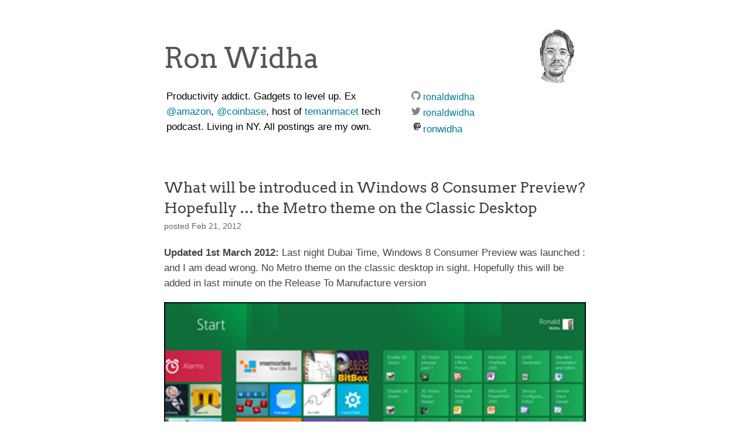

--- FILE ---
content_type: text/html
request_url: https://ronaldwidha.net/2012/02/21/what-will-be-introduced-in-windows-8-consumer-preview-hopefully-the-metro-theme-on-the-classic-desktop/
body_size: 19467
content:
<html lang="en">
  <head>
  <!-- Global site tag (gtag.js) - Google Analytics -->
  <script async src="https://www.googletagmanager.com/gtag/js?id=UA-942953-4"></script>
  <script>
    window.dataLayer = window.dataLayer || [];
    function gtag(){dataLayer.push(arguments);}
    gtag('js', new Date());
    gtag('config', 'UA-942953-4');
  </script>
  <meta charset="utf-8">
  <meta http-equiv="X-UA-Compatible" content="IE=edge">

  <title>What will be introduced in Windows 8 Consumer Preview? Hopefully &amp;hellip; the Metro theme on the Classic Desktop</title>
  <meta name="description" content="Updated 1st March 2012: Last night Dubai Time, Windows 8 Consumer Preview was launched : and I am dead wrong. No Metro theme on the classic desktop in sight....">
  <meta charset="UTF-8" />
  <meta name="viewport" content="width=device-width; initial-scale=1, maximum-scale=1">

  <link rel="profile" href="https://gmpg.org/xfn/11" />
  <link href='https://fonts.googleapis.com/css?family=Noto+Serif:400italic' rel='stylesheet' type='text/css'>
  <link href='https://fonts.googleapis.com/css?family=Ubuntu+Mono' rel='stylesheet' type='text/css'>
  <link rel="stylesheet" href="/assets/main.css">
  <link rel="canonical" href="ronaldwidha.net/2012/02/21/what-will-be-introduced-in-windows-8-consumer-preview-hopefully-the-metro-theme-on-the-classic-desktop/">
  <link rel="alternate" type="application/rss+xml" title="Ron Widha" href="/feed.xml">
  <link rel="icon" href="/assets/ronaldwidha-32.png" sizes="32x32" />
  <link rel="icon" href="/assets/ronaldwidha-192.png" sizes="192x192" />
  <script src="https://ajax.googleapis.com/ajax/libs/jquery/1.12.4/jquery.min.js"></script>
  
</head>

  <body>

    <header id="masthead" class="site-header" role="banner">
  <div class="container">

    <div class="gravatar">
      <img alt='' src='https://1.gravatar.com/avatar/ae78bd306245fa57bb0c4a8353ee6510?s=100&#038;d=mm&#038;r=g' srcset='https://1.gravatar.com/avatar/ae78bd306245fa57bb0c4a8353ee6510?s=200&amp;d=mm&amp;r=g 2x'
        class='avatar avatar-100 photo' height='100' width='100' /> </div>
    <!--/ author -->

    <div id="brand">
      <h1 class="site-title"><a href="/" title="Ron Widha" rel="home">Ron Widha</a></h1>
        <div class="site-info container wrapper">
            <div class="profile-col-1">
              <p>Productivity addict. Gadgets to level up. Ex <a href="https://twitter.com/amazon" target="_blank">@amazon</a>, <a href="https://twitter.com/coinbase" target="_blank">@coinbase</a>, host of <a href="https://www.temanmacet.com" target="_blank">temanmacet</a> tech podcast. Living in NY. All postings are my own.
</p>
            </div>
            <div class="profile-col-2">
              <ul class="social-media-list">
                
                <li>
                  <a href="https://github.com/ronaldwidha"><span class="icon icon--github"><svg viewBox="0 0 16 16" width="16px" height="16px"><path fill="#828282" d="M7.999,0.431c-4.285,0-7.76,3.474-7.76,7.761 c0,3.428,2.223,6.337,5.307,7.363c0.388,0.071,0.53-0.168,0.53-0.374c0-0.184-0.007-0.672-0.01-1.32 c-2.159,0.469-2.614-1.04-2.614-1.04c-0.353-0.896-0.862-1.135-0.862-1.135c-0.705-0.481,0.053-0.472,0.053-0.472 c0.779,0.055,1.189,0.8,1.189,0.8c0.692,1.186,1.816,0.843,2.258,0.645c0.071-0.502,0.271-0.843,0.493-1.037 C4.86,11.425,3.049,10.76,3.049,7.786c0-0.847,0.302-1.54,0.799-2.082C3.768,5.507,3.501,4.718,3.924,3.65 c0,0,0.652-0.209,2.134,0.796C6.677,4.273,7.34,4.187,8,4.184c0.659,0.003,1.323,0.089,1.943,0.261 c1.482-1.004,2.132-0.796,2.132-0.796c0.423,1.068,0.157,1.857,0.077,2.054c0.497,0.542,0.798,1.235,0.798,2.082 c0,2.981-1.814,3.637-3.543,3.829c0.279,0.24,0.527,0.713,0.527,1.437c0,1.037-0.01,1.874-0.01,2.129 c0,0.208,0.14,0.449,0.534,0.373c3.081-1.028,5.302-3.935,5.302-7.362C15.76,3.906,12.285,0.431,7.999,0.431z"/></svg>
</span><span class="username">ronaldwidha</span></a>

                </li>
                
      
                
                <li>
                  <a href="https://twitter.com/ronaldwidha"><span class="icon icon--twitter"><svg viewBox="0 0 16 16" width="16px" height="16px"><path fill="#828282" d="M15.969,3.058c-0.586,0.26-1.217,0.436-1.878,0.515c0.675-0.405,1.194-1.045,1.438-1.809c-0.632,0.375-1.332,0.647-2.076,0.793c-0.596-0.636-1.446-1.033-2.387-1.033c-1.806,0-3.27,1.464-3.27,3.27 c0,0.256,0.029,0.506,0.085,0.745C5.163,5.404,2.753,4.102,1.14,2.124C0.859,2.607,0.698,3.168,0.698,3.767 c0,1.134,0.577,2.135,1.455,2.722C1.616,6.472,1.112,6.325,0.671,6.08c0,0.014,0,0.027,0,0.041c0,1.584,1.127,2.906,2.623,3.206 C3.02,9.402,2.731,9.442,2.433,9.442c-0.211,0-0.416-0.021-0.615-0.059c0.416,1.299,1.624,2.245,3.055,2.271 c-1.119,0.877-2.529,1.4-4.061,1.4c-0.264,0-0.524-0.015-0.78-0.046c1.447,0.928,3.166,1.469,5.013,1.469 c6.015,0,9.304-4.983,9.304-9.304c0-0.142-0.003-0.283-0.009-0.423C14.976,4.29,15.531,3.714,15.969,3.058z"/></svg>
</span><span class="username">ronaldwidha</span></a>

                </li>
                
                <li><a rel="me" href="https://mastodon.social/@ronaldwidha" target="_blank"><img src="/assets/icon-mastodon.png" width="20px" height="20px" alt="mastodon icon" />ronwidha</a></li>
              </ul>
            </div>
      </div>
    </div>
    <!-- /brand -->

    <nav role="navigation" class="site-navigation main-navigation">
      <div class="menu"></div>
      <!--<nav class="site-nav">
      <span class="menu-icon">
        <svg viewBox="0 0 18 15" width="18px" height="15px">
          <path fill="#424242" d="M18,1.484c0,0.82-0.665,1.484-1.484,1.484H1.484C0.665,2.969,0,2.304,0,1.484l0,0C0,0.665,0.665,0,1.484,0 h15.031C17.335,0,18,0.665,18,1.484L18,1.484z"/>
          <path fill="#424242" d="M18,7.516C18,8.335,17.335,9,16.516,9H1.484C0.665,9,0,8.335,0,7.516l0,0c0-0.82,0.665-1.484,1.484-1.484 h15.031C17.335,6.031,18,6.696,18,7.516L18,7.516z"/>
          <path fill="#424242" d="M18,13.516C18,14.335,17.335,15,16.516,15H1.484C0.665,15,0,14.335,0,13.516l0,0 c0-0.82,0.665-1.484,1.484-1.484h15.031C17.335,12.031,18,12.696,18,13.516L18,13.516z"/>
        </svg>
      </span>

      <div class="trigger">
        
          
          <a class="page-link" href="/about/">About</a>
          
        
          
        
          
        
      </div>
    </nav>-->

    </nav>
    <!-- .site-navigation .main-navigation -->

    <div class="clear"></div>
  </div>
  <!--/container -->

</header>

    <main class="page-content" aria-label="Content">
      <div class="wrapper">
        <div class="container">
	<div id="primary">
		<div id="content" role="main">
			<article class="post" itemscope itemtype="https://schema.org/BlogPosting">
				<h1 class="title">What will be introduced in Windows 8 Consumer Preview? Hopefully &hellip; the Metro theme on the Classic Desktop</h1>
				<div class="post-meta">
					posted
					<time datetime="2012-02-21T19:00:00-05:00" itemprop="datePublished">Feb 21, 2012</time><br />
					<span class="comments-link"><a href="#comments"></a></span>
				</div>
				<!--/post-meta -->

				<div class="the-content">
					<p><strong>Updated 1st March 2012:</strong> Last night Dubai Time, Windows 8 Consumer Preview was launched : and I am dead wrong. No Metro theme on the classic desktop in sight. Hopefully this will be added in last minute on the Release To Manufacture version</p>
<p><img title="image" style="border-left-width: 0px; border-right-width: 0px; background-image: none; border-bottom-width: 0px; float: none; padding-top: 0px; padding-left: 0px; margin-left: auto; display: block; padding-right: 0px; border-top-width: 0px; margin-right: auto" border="0" alt="image" src="/assets/2012/02/image1.png" width="402" height="224" /></p>
<p>Most people who have tried the Windows 8 shared the same sentiment that the difference between the &lsquo;classic Windows Desktop&rsquo; and the new &lsquo;Metro Tiles&quot; start screen is too jarring.</p>
<p>So I thought I want to share my (hopeful) conviction that this may change in the upcoming <strong>Windows 8 Consumer Preview </strong>release on the 29th Feb.</p>
<p>Here are some hints as seen on the <strong>Windows 8 Developer Preview</strong> to why I think this will change in the next version.</p>
<h2>The Flat &rsquo;˜Windows Logo'</h2>
<p>First thing that you'd notice is the new &rsquo;˜Start' logo on the bottom left. It has a flat grey background with and also a matte version of the Windows' flag logo.</p>
<p><em>I actually like this logo better than </em><a href="https://windowsteamblog.com/windows/b/bloggingwindows/archive/2012/02/17/redesigning-the-windows-logo.aspx" target="_blank"><em>the new 2 point perspective Windows logo</em></a></p>
<p><img title="image" style="border-left-width: 0px; border-right-width: 0px; background-image: none; border-bottom-width: 0px; float: none; padding-top: 0px; padding-left: 0px; margin-left: auto; display: block; padding-right: 0px; border-top-width: 0px; margin-right: auto" border="0" alt="image" src="/assets/2012/02/image2.png" width="402" height="52" /></p>
<h2>The Flat new &rsquo;˜Windows Task manager'</h2>
<p>One of the new utility that was introduced in the Windows 8 Developer Preview was the new task management. As you can see, gone are the embossed 3D edges and replaced with clean lines. No more gradient glass feel of the aero theme.</p>
<p><img title="image" style="border-left-width: 0px; border-right-width: 0px; background-image: none; border-bottom-width: 0px; float: none; padding-top: 0px; padding-left: 0px; margin-left: auto; display: block; padding-right: 0px; border-top-width: 0px; margin-right: auto" border="0" alt="image" src="/assets/2012/02/image3.png" width="402" height="370" /></p>
<h2 align="left">The flat chart on the &rsquo;˜Copy Dialog'</h2>
<p>Another new utility that was added in Windows 8 Developer Preview is the new copy dialog. The same styling principles is also applied here.</p>
<p align="center"><a href="/assets/2012/02/image4.png"><img title="image" style="border-left-width: 0px; border-right-width: 0px; background-image: none; border-bottom-width: 0px; padding-top: 0px; padding-left: 0px; display: inline; padding-right: 0px; border-top-width: 0px" border="0" alt="image" src="/assets/2012/02/image_thumb1.png" width="402" height="259" /></a></p>
<h2 align="left">The flat Modal &rsquo;˜Windows SmartScreen' Modal Dialog</h2>
<p>This is probably one of the boldest change in Windows 8 Developer Preview. The new modal dialog removes the concept of &lsquo;window&rsquo; and simply block the screen as a whole.</p>
<p align="center"><a href="https://www.technospot.net/blogs/video-how-to-add-shutdown-restart-sleep-and-switch-tiles-to-windows-8-metro-start-menu/" target="_blank"><img title="image" style="border-left-width: 0px; border-right-width: 0px; background-image: none; border-bottom-width: 0px; padding-top: 0px; padding-left: 0px; display: inline; padding-right: 0px; border-top-width: 0px" border="0" alt="image" src="/assets/2012/02/image5.png" width="403" height="300" /></a>    <br />picture from <a href="https://www.technospot.net/blogs/video-how-to-add-shutdown-restart-sleep-and-switch-tiles-to-windows-8-metro-start-menu/" target="_blank">technospot.net</a></p>
<h2 align="left">The Flat &rsquo;˜Windows Classic Theme'</h2>
<p>If you turn off aero and switch to classic Windows theme, I can definitely see strong metro influences on the window styling: border, scroll bars and the close/maximize buttons look very much flat with little 3D effect. Just clean lines.</p>
<p align="center"><a href="/assets/2012/02/image6.png"><img title="image" style="border-left-width: 0px; border-right-width: 0px; background-image: none; border-bottom-width: 0px; padding-top: 0px; padding-left: 0px; display: inline; padding-right: 0px; border-top-width: 0px" border="0" alt="image" src="/assets/2012/02/image_thumb2.png" width="402" height="302" /></a>    <br />classic desktop</p>
<h2 align="left">Obviously the good old &rsquo;˜Zune'</h2>
<p>The Zune Windows app has been around for a while. One could argue that this was the time that Metro style was conceived. My guess is Microsoft will adopt this styling more and more on all their upcoming applications.</p>
<p align="center"><img title="image" style="border-left-width: 0px; border-right-width: 0px; background-image: none; border-bottom-width: 0px; padding-top: 0px; padding-left: 0px; display: inline; padding-right: 0px; border-top-width: 0px" border="0" alt="image" src="/assets/2012/02/image7.png" width="402" height="217" /></p>
<h2 align="left">The flat upcoming &rsquo;˜Office 15' theme</h2>
<p>Along with the Windows on ARM, new Windows Logo announcements, Microsoft also show a few glimpses of the upcoming Office 15. It looks like Microsoft has taken on more of the Metro / Zune type of styling on this application too.</p>
<p align="center"><a href="https://betanews.com/2012/02/10/why-will-windows-on-arm-devices-come-with-office-15/"><img title="image" style="border-left-width: 0px; border-right-width: 0px; background-image: none; border-bottom-width: 0px; padding-top: 0px; padding-left: 0px; display: inline; padding-right: 0px; border-top-width: 0px" border="0" alt="image" src="/assets/2012/02/image8.png" width="402" height="209" /></a>    <br />picture from <a href="https://betanews.com/2012/02/10/why-will-windows-on-arm-devices-come-with-office-15/" target="_blank">betanews</a></p>
<h2 align="left">Even Visual Studio 2011's &rsquo;˜TFS Check In' and &rsquo;˜Find' dialogs</h2>
<p>Looks like the change in style direction will be reaching out to not just the consumer driven app but also development tools like Visual Studio.</p>
<p>The fact that Microsoft is brave enough to introduce a change that isn't just purely cosmetic, but also effect on how the professionals do their work; proves that this shift will be pervasive across the different Microsoft products - just like the introduction of the ribbon (which is introduced in Office and adopted across Office suite products including SharePoint, Windows Live Products and now also Windows Explorer).</p>
<p><img title="image" style="border-left-width: 0px; border-right-width: 0px; background-image: none; border-bottom-width: 0px; float: none; padding-top: 0px; padding-left: 0px; margin-left: auto; display: block; padding-right: 0px; border-top-width: 0px; margin-right: auto" border="0" alt="image" src="/assets/2012/02/image9.png" width="403" height="311" /></p>
<p>Check out the new TFS pending checkin dialog and the new search dialog! I wouldn't be surprised if the Metro styling would make its way to the server products too.</p>
<p><img title="image" style="border-left-width: 0px; border-right-width: 0px; background-image: none; border-bottom-width: 0px; float: none; padding-top: 0px; padding-left: 0px; margin-left: auto; display: block; padding-right: 0px; border-top-width: 0px; margin-right: auto" border="0" alt="image" src="/assets/2012/02/image10.png" width="402" height="85" /></p>
<p>I haven't been excited about a Windows product since the launch of Windows Azure, but looking at what might be coming in the next few days : I can't help to feel very excited to see a typography driven Windows UI.</p>

				</div>

				<div id="comments" class="comments-area">
					<ol class="comment-list">
						
						<!-- #comment-## -->
					</ol>
					<!-- .comment-list -->
					
				</div>
				<!-- .comments-area -->
			</article>
			<!-- #content .site-content -->
		</div>
		<!-- #primary .content-area -->
	</div>
	<!-- / container-->


	<script type='text/javascript' src='/assets/jquery.fitvids.js?ver=1.1'></script>
	<script type='text/javascript' src='/assets/theme.min.js?ver=1.1'></script>
	<script type='text/javascript'>
		_stq = window._stq || [];
		_stq.push(['view', { v: 'ext', j: '1:4.3.2', blog: '84230236', post: '1281', tz: '-4', srv: 'www.ronaldwidha.net' }]);
		_stq.push(['clickTrackerInit', '84230236', '1281']);
	</script>
      </div>
    </main>

    <footer class="site-footer" role="contentinfo">

  <div class="site-info container wrapper">

    <h2 class="footer-heading">Ron Widha</h2>

    <div class="footer-col-wrapper">
      <div class="footer-col footer-col-1">
        <ul class="contact-list">
          <li>
            
              Ron Widha
            
            </li>
            
            <li><a href="mailto:ronaldwidha@gmail.com">ronaldwidha@gmail.com</a></li>
            
        </ul>
      </div>

      <div class="footer-col footer-col-2">
        <ul class="social-media-list">
          
          <li>
            <a href="https://github.com/ronaldwidha"><span class="icon icon--github"><svg viewBox="0 0 16 16" width="16px" height="16px"><path fill="#828282" d="M7.999,0.431c-4.285,0-7.76,3.474-7.76,7.761 c0,3.428,2.223,6.337,5.307,7.363c0.388,0.071,0.53-0.168,0.53-0.374c0-0.184-0.007-0.672-0.01-1.32 c-2.159,0.469-2.614-1.04-2.614-1.04c-0.353-0.896-0.862-1.135-0.862-1.135c-0.705-0.481,0.053-0.472,0.053-0.472 c0.779,0.055,1.189,0.8,1.189,0.8c0.692,1.186,1.816,0.843,2.258,0.645c0.071-0.502,0.271-0.843,0.493-1.037 C4.86,11.425,3.049,10.76,3.049,7.786c0-0.847,0.302-1.54,0.799-2.082C3.768,5.507,3.501,4.718,3.924,3.65 c0,0,0.652-0.209,2.134,0.796C6.677,4.273,7.34,4.187,8,4.184c0.659,0.003,1.323,0.089,1.943,0.261 c1.482-1.004,2.132-0.796,2.132-0.796c0.423,1.068,0.157,1.857,0.077,2.054c0.497,0.542,0.798,1.235,0.798,2.082 c0,2.981-1.814,3.637-3.543,3.829c0.279,0.24,0.527,0.713,0.527,1.437c0,1.037-0.01,1.874-0.01,2.129 c0,0.208,0.14,0.449,0.534,0.373c3.081-1.028,5.302-3.935,5.302-7.362C15.76,3.906,12.285,0.431,7.999,0.431z"/></svg>
</span><span class="username">ronaldwidha</span></a>

          </li>
          

          
          <li>
            <a href="https://twitter.com/ronaldwidha"><span class="icon icon--twitter"><svg viewBox="0 0 16 16" width="16px" height="16px"><path fill="#828282" d="M15.969,3.058c-0.586,0.26-1.217,0.436-1.878,0.515c0.675-0.405,1.194-1.045,1.438-1.809c-0.632,0.375-1.332,0.647-2.076,0.793c-0.596-0.636-1.446-1.033-2.387-1.033c-1.806,0-3.27,1.464-3.27,3.27 c0,0.256,0.029,0.506,0.085,0.745C5.163,5.404,2.753,4.102,1.14,2.124C0.859,2.607,0.698,3.168,0.698,3.767 c0,1.134,0.577,2.135,1.455,2.722C1.616,6.472,1.112,6.325,0.671,6.08c0,0.014,0,0.027,0,0.041c0,1.584,1.127,2.906,2.623,3.206 C3.02,9.402,2.731,9.442,2.433,9.442c-0.211,0-0.416-0.021-0.615-0.059c0.416,1.299,1.624,2.245,3.055,2.271 c-1.119,0.877-2.529,1.4-4.061,1.4c-0.264,0-0.524-0.015-0.78-0.046c1.447,0.928,3.166,1.469,5.013,1.469 c6.015,0,9.304-4.983,9.304-9.304c0-0.142-0.003-0.283-0.009-0.423C14.976,4.29,15.531,3.714,15.969,3.058z"/></svg>
</span><span class="username">ronaldwidha</span></a>

          </li>
          
          <li><a rel="me" href="https://mastodon.social/@ronaldwidha">@ronaldwidha</a></li>
          <li><a rel="me" href="https://noc.social/@ronwidha">@ronwidha</a></li>
          <li><a href="/%20/feed.xml">RSS Feed</a></li>
        </ul>
      </div>

      <div class="footer-col footer-col-3">
        <p>Productivity addict. Gadgets to level up. Ex <a href="https://twitter.com/amazon" target="_blank">@amazon</a>, <a href="https://twitter.com/coinbase" target="_blank">@coinbase</a>, host of <a href="https://www.temanmacet.com" target="_blank">temanmacet</a> tech podcast. Living in NY. All postings are my own.
</p>
      </div>
    </div>

  </div>

</footer>


  </body>

</html>


--- FILE ---
content_type: text/css
request_url: https://ronaldwidha.net/assets/main.css
body_size: 10510
content:
@import url(https://fonts.googleapis.com/css?family=Arvo:400,700);html,body,div,span,applet,object,iframe,h1,h2,h3,h4,h5,h6,p,blockquote,pre,a,abbr,acronym,address,big,cite,code,del,dfn,em,img,ins,kbd,q,s,samp,small,strike,strong,sub,sup,tt,var,b,u,i,center,dl,dt,dd,ol,ul,li,fieldset,form,label,legend,table,caption,tbody,tfoot,thead,tr,th,td,article,aside,canvas,details,embed,figure,figcaption,footer,header,hgroup,menu,nav,output,ruby,section,summary,time,mark,audio,video{margin:0;padding:0;border:0;vertical-align:baseline;font:inherit;font-size:99%}article,aside,details,figcaption,figure,footer,header,hgroup,menu,nav,section{display:block}html{margin:0;padding:0;font-size:62.5%;-webkit-text-size-adjust:100%;-ms-text-size-adjust:100%}ol,ul{list-style:none}blockquote,q{quotes:none}blockquote:before,blockquote:after,q:before,q:after{content:'';content:none}table{border-spacing:0;border-collapse:collapse}code,kbd,tt,var{font:15px Monaco, Consolas, "Andale Mono", "DejaVu Sans Mono", monospace}abbr,acronym{border-bottom:1px dotted #666;cursor:help}mark,ins{background:#fff9c0;text-decoration:none}sup,sub{font-size:75%;height:0;line-height:0;position:relative;vertical-align:baseline}sup{bottom:1ex}sub{top:.5ex}small{font-size:75%}big{font-size:125%}figure{margin:0}table{margin:0 0 1.5em;width:100%}th{font-weight:bold}button,input,select,textarea{font-size:100%;margin:0;vertical-align:baseline;*vertical-align:middle}button,input{line-height:normal;*overflow:visible}button,html input[type="button"],input[type="reset"],input[type="submit"]{border:1px solid #dddddd;border-color:#ccc #ccc #bbb #ccc;border-radius:3px;background:#e6e6e6;-webkit-box-shadow:inset 0 1px 0 rgba(255,255,255,0.5),inset 0 15px 17px rgba(255,255,255,0.5),inset 0 -5px 12px rgba(0,0,0,0.05);-moz-box-shadow:inset 0 1px 0 rgba(255,255,255,0.5),inset 0 15px 17px rgba(255,255,255,0.5),inset 0 -5px 12px rgba(0,0,0,0.05);box-shadow:inset 0 1px 0 rgba(255,255,255,0.5),inset 0 15px 17px rgba(255,255,255,0.5),inset 0 -5px 12px rgba(0,0,0,0.05);color:rgba(0,0,0,0.8);cursor:pointer;-webkit-appearance:button;font-size:12px;font-size:1.4rem;line-height:1;padding:1.12em 1.5em 1em;text-shadow:0 1px 0 rgba(255,255,255,0.8)}button:hover,html input[type="button"]:hover,input[type="reset"]:hover,input[type="submit"]:hover{border-color:#ccc #bbb #aaa #bbb;-webkit-box-shadow:inset 0 1px 0 rgba(255,255,255,0.8),inset 0 15px 17px rgba(255,255,255,0.8),inset 0 -5px 12px rgba(0,0,0,0.02);-moz-box-shadow:inset 0 1px 0 rgba(255,255,255,0.8),inset 0 15px 17px rgba(255,255,255,0.8),inset 0 -5px 12px rgba(0,0,0,0.02);box-shadow:inset 0 1px 0 rgba(255,255,255,0.8),inset 0 15px 17px rgba(255,255,255,0.8),inset 0 -5px 12px rgba(0,0,0,0.02)}button:focus,html input[type="button"]:focus,input[type="reset"]:focus,input[type="submit"]:focus,button:active,html input[type="button"]:active,input[type="reset"]:active,input[type="submit"]:active{border-color:#aaa #bbb #bbb #bbb;-webkit-box-shadow:inset 0 -1px 0 rgba(255,255,255,0.5),inset 0 2px 5px rgba(0,0,0,0.15);-moz-box-shadow:inset 0 -1px 0 rgba(255,255,255,0.5),inset 0 2px 5px rgba(0,0,0,0.15);box-shadow:inset 0 -1px 0 rgba(255,255,255,0.5),inset 0 2px 5px rgba(0,0,0,0.15)}input[type="checkbox"],input[type="radio"]{box-sizing:border-box;padding:0}input[type="search"]{-webkit-appearance:textfield;-moz-box-sizing:content-box;-webkit-box-sizing:content-box;box-sizing:content-box}input[type="search"]::-webkit-search-decoration{-webkit-appearance:none}button::-moz-focus-inner,input::-moz-focus-inner{border:0;padding:0}input[type=text],input[type=email],textarea{color:#888888;border:1px solid #dddddd;border-radius:5px}input[type=text]:focus,input[type=email]:focus,textarea:focus{color:#101010}input[type=text],input[type=email]{padding:3px}textarea{overflow:auto;padding:10px;vertical-align:top;width:98%}body,button,input,select{padding:0;margin:0;background:#ffffff;font-family:"Helvetica Neue", Helvetica, Arial, sans-serif;line-height:26.64px;font-size:18px;font-size:1.8rem;font-weight:200}h1,h2,h3,h4,h5,h6{clear:both;font-family:"Arvo", Georgia, serif}h1{line-height:71.03999999999999px;font-size:48px;font-size:4.8rem}h2{font-size:17px;font-size:2rem}h3{font-size:15px;font-size:1.7rem}h4{font-size:13px;font-size:1.3rem}hr{background-color:#ccc;border:0;height:1px;margin-bottom:1.5em}ul,ol{margin:0 0 1.5em 3em}ul{list-style:disc}ol{list-style:decimal}ul ul,ol ol,ul ol,ol ul{margin-bottom:0;margin-left:1.5em}dt{font-weight:bold}dd{margin:0 1.5em 1.5em}b,strong{font-weight:bold}dfn,cite,em,i{font-style:italic}blockquote{margin:0 1.5em}address{margin:0 0 1.5em}pre{background:#eee;font-family:"Courier 10 Pitch", Courier, monospace;font-size:15px;font-size:1.5rem;line-height:1.6;margin-bottom:1.6em;padding:1.6em;overflow:auto;max-width:100%}a{color:#007998;-webkit-transition:color 0.25s ease-in-out;-moz-transition:color 0.25s ease-in-out;-o-transition:color 0.25s ease-in-out;-ms-transition:color 0.25s ease-in-out;transition:color 0.25s ease-in-out;text-decoration:none}a:hover,a:focus,a:active{color:rgba(0,121,152,0.5)}.alignleft{display:inline;float:left;margin-right:1.5em}.alignright{display:inline;float:right;margin-left:1.5em}.aligncenter{clear:both;display:block;margin:0 auto}header{padding:20px 0;background:transparent;margin:20px auto}header .gravatar{overflow:hidden;width:100px;height:100px;-moz-border-radius:50%;-webkit-border-radius:50%;border-radius:50%;margin:0;float:right}header #brand{float:left;width:80%;margin-top:22px}header #brand h1{font-family:"Arvo", Georgia, serif;font-weight:300;color:#565656;font-size:2.3 rem;margin:0;padding:0}header #brand h1 a{color:#565656;text-decoration:none}header #brand h1 span{font-weight:200;color:#888888;text-transform:lowercase}header nav{float:left}header nav ul{list-style:none;margin:0}header nav ul li{float:left;margin:2px 10px 0 0}header nav ul li a{color:#888888;font-size:14px}.profile-col-1{margin-left:-12px;margin-right:22px;margin-top:15px;width:75%;float:left}.profile-col-2{margin-left:-12px;margin-top:15px;width:25%;min-width:120px;float:left}.container{max-width:720px;padding:20px;margin:0 auto;position:relative}h1.archive-heading{font-size:1.2em}.home{margin-bottom:30px;border-bottom:1px solid #dddddd}ul.post-list{margin-left:0px;list-style:none;font-size:0.7em}ul.post-list li{margin-bottom:10px}ul.post-list li h2{font-size:1.6rem}ul.post-list li span.post-meta{font-size:0.9em;color:#666666}ul.post-list .card{margin-top:15px}.card{border-radius:5px;padding:10px 12px 5px 12px;box-shadow:0 4px 8px 0 rgba(0,0,0,0.2);transition:0.3s}.card:hover{box-shadow:0 8px 16px 0 rgba(0,0,0,0.2)}.container{padding:2px 16px}.the-content h2{margin-bottom:10px}article{background:transparent;padding:0 0 20px;margin-bottom:30px;border-bottom:1px solid #dddddd}article .title{color:#404040;line-height:35.00px;font-size:25px;font-size:2.5rem;font-weight:100}article .title a{text-decoration:none;color:#404040;font-weight:100}article .title a:hover{color:#007998}article .post-meta{color:#666666;margin-bottom:20px;font-size:14px}article .post-meta a{color:#888888;text-decoration:none}article .post-meta a:hover{color:rgba(136,136,136,0.5)}article .the-content a{font-weight:600;text-decoration:none}article .the-content p{color:#444444;margin-bottom:1.1em}article .the-content img{width:100%;height:auto}article .meta{line-height:14.8px;font-size:10px;font-size:1rem;text-transform:uppercase;letter-spacing:.9px}article .meta div{float:left}article .meta .post-categories{list-style:none;margin:0 0 10px 0}article .meta .post-categories li{display:inline-block;margin-right:10px}article div.card{font-size:0.8em}article div.card span.post-meta{font-size:0.8em}.page article{border-bottom:none}.page article .title{margin-bottom:40px}#pagination{margin-bottom:40px;width:100%}#pagination .past-page{float:right}#pagination .next-page{float:left}h3#comments{margin-bottom:20px;font-size:16px}.comments-title{margin-bottom:20px}.comments-area{padding-top:60px;border-top:1px solid #dddddd;margin-top:90px}.comment-list{list-style:none;margin:0}.comment-list li{margin-bottom:20px}.comment-list .comment{margin:0 0 40px 50px;padding:20px;position:relative;list-style:none;-moz-box-shadow:0 0 3px rgba(0,0,0,0.2);-webkit-box-shadow:0 0 3px rgba(0,0,0,0.2);box-shadow:0 0 3px rgba(0,0,0,0.2)}.comment-list .comment .children{margin-top:40px}.comment-list .comment-author{font-weight:bold;float:left;margin-right:10px;position:relative}.comment-list .comment-author img{position:absolute;left:-70px;border:1px #eeeeee solid}.comment-list .comment-author .says{display:none}.comment-meta{font-size:12px;margin-bottom:10px}.comment-subscription-form,.comment-subscription-form{margin-bottom:0;font-size:14px}#respond{margin-bottom:80px}#respond>h3{font-size:16px;margin-bottom:20px}#respond form label{color:#888888}footer{text-align:center;padding-bottom:40px;font-size:12px}.gallery .gallery-item{margin-top:0 !important}.gallery img{border:none !important}.hide-text{overflow:hidden;text-indent:100%;white-space:nowrap}.clear{clear:both}.clearfix:after{content:".";display:block;clear:both;visibility:hidden;line-height:0;height:0}.clearfix{display:inline-block}html[xmlns] .clearfix{display:block}* html .clearfix{height:1%}@media (max-width: 767px){header{padding:0}header .gravatar{float:none}header hgroup{width:100%}}blockquote>p{line-height:1.4;text-align:center;font-size:32px;margin:48px;border:none;padding:0;font-family:"Noto Serif",Georgia,Cambria,"Times New Roman",Times,serif;letter-spacing:.01rem;font-weight:400;font-style:italic}.code{font-family:Monaco, Consolas, "Andale Mono", "DejaVu Sans Mono", monospace}code,kbd,tt,var{color:#666666;background-color:#eeeeee}.footer-heading{font-size:18px;margin-bottom:30px}.contact-list,.social-media-list{list-style:none;margin-left:0}.footer-col-wrapper{font-size:15px;margin-left:-15px}.footer-col{float:left;margin-bottom:15px;padding-left:15px;text-align:left;color:#666666;font-size:0.8em}.footer-col-1{width:-webkit-calc(35% - (30px / 2));width:calc(35% - (30px / 2))}.footer-col-2{width:-webkit-calc(20% - (30px / 2));width:calc(20% - (30px / 2))}.footer-col-3{width:-webkit-calc(45% - (30px / 2));width:calc(45% - (30px / 2))}@media screen and (max-width: 800px){.footer-col-1,.footer-col-2{width:-webkit-calc(50% - (30px / 2));width:calc(50% - (30px / 2))}.footer-col-3{width:-webkit-calc(100% - (30px / 2));width:calc(100% - (30px / 2))}}@media screen and (max-width: 600px){.footer-col{float:none;width:-webkit-calc(100% - (30px / 2));width:calc(100% - (30px / 2));text-align:center}}

/*# sourceMappingURL=main.css.map */

--- FILE ---
content_type: application/javascript
request_url: https://ronaldwidha.net/assets/theme.min.js?ver=1.1
body_size: 27
content:
// fitvids to make all videos full width https://fitvidsjs.com/  
(function(e){"use strict";e(function(){e(".the-content").fitVids()})})(jQuery);